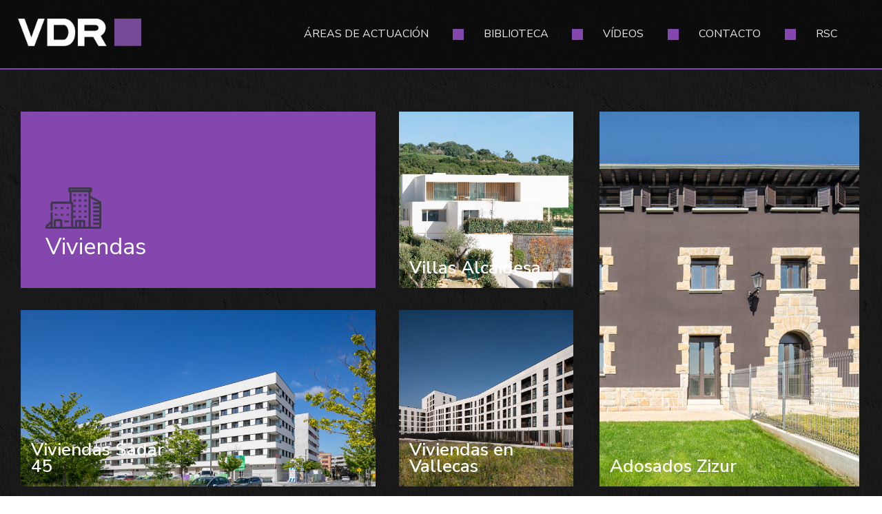

--- FILE ---
content_type: text/html; charset=UTF-8
request_url: https://vdr.es/area-de-actuacion/viviendas/
body_size: 4572
content:
 <!DOCTYPE html>
<html lang="es">
  <head>
    <meta charset="utf-8">
    <meta http-equiv="X-UA-Compatible" content="IE=edge">
    <meta name="viewport" content="width=device-width, initial-scale=1">
    <link rel="icon" href="https://vdr.es/wp-content/themes/RNthemeV41/images/favicon.png">

    <title>Viviendas archivos - VDR </title>

    <meta name='robots' content='index, follow, max-image-preview:large, max-snippet:-1, max-video-preview:-1' />

	<!-- This site is optimized with the Yoast SEO plugin v20.7 - https://yoast.com/wordpress/plugins/seo/ -->
	<link rel="canonical" href="https://vdr.es/area-de-actuacion/viviendas/" />
	<link rel="next" href="https://vdr.es/area-de-actuacion/viviendas/page/2/" />
	<meta property="og:locale" content="es_ES" />
	<meta property="og:type" content="article" />
	<meta property="og:title" content="Viviendas archivos - VDR" />
	<meta property="og:url" content="https://vdr.es/area-de-actuacion/viviendas/" />
	<meta property="og:site_name" content="VDR" />
	<meta name="twitter:card" content="summary_large_image" />
	<script type="application/ld+json" class="yoast-schema-graph">{"@context":"https://schema.org","@graph":[{"@type":"CollectionPage","@id":"https://vdr.es/area-de-actuacion/viviendas/","url":"https://vdr.es/area-de-actuacion/viviendas/","name":"Viviendas archivos - VDR","isPartOf":{"@id":"https://vdr.es/#website"},"breadcrumb":{"@id":"https://vdr.es/area-de-actuacion/viviendas/#breadcrumb"},"inLanguage":"es"},{"@type":"BreadcrumbList","@id":"https://vdr.es/area-de-actuacion/viviendas/#breadcrumb","itemListElement":[{"@type":"ListItem","position":1,"name":"Portada","item":"https://vdr.es/"},{"@type":"ListItem","position":2,"name":"Viviendas"}]},{"@type":"WebSite","@id":"https://vdr.es/#website","url":"https://vdr.es/","name":"Construcciones VDR","description":"VDR es una empresa constructora con más de 25 años de trayectoria empresarial. Centrada principalmente en la edificación para el cliente privado, con experiencia en prácticamente todas las tipologías de obra de edificación","publisher":{"@id":"https://vdr.es/#organization"},"potentialAction":[{"@type":"SearchAction","target":{"@type":"EntryPoint","urlTemplate":"https://vdr.es/?s={search_term_string}"},"query-input":"required name=search_term_string"}],"inLanguage":"es"},{"@type":"Organization","@id":"https://vdr.es/#organization","name":"VDR","url":"https://vdr.es/","logo":{"@type":"ImageObject","inLanguage":"es","@id":"https://vdr.es/#/schema/logo/image/","url":"https://vdr.es/wp-content/uploads/2021/01/destacadovdr.jpg","contentUrl":"https://vdr.es/wp-content/uploads/2021/01/destacadovdr.jpg","width":800,"height":500,"caption":"VDR"},"image":{"@id":"https://vdr.es/#/schema/logo/image/"},"sameAs":["https://www.instagram.com/vdr_construcciones/"]}]}</script>
	<!-- / Yoast SEO plugin. -->


<link rel="https://api.w.org/" href="https://vdr.es/wp-json/" /><meta name="generator" content="Site Kit by Google 1.99.0" /><style type="text/css">.recentcomments a{display:inline !important;padding:0 !important;margin:0 !important;}</style>		<style type="text/css" id="wp-custom-css">
			.page_id_8, .page_id_790, .page_id_201 {
	padding: 10em 0 8em;
}

.homep {
    padding-top: 0;
    margin-top: 8em;
}



.cajonhex {
    height: 80vh !important;
}

.cajablanca {
    border-radius: 0 !important;
    top: 40% !important;
    padding: 3em 2em 1em !important;
    height: 12rem !important;
}

.galeria .slick-slide img {
    border-radius: 0 !important;
}

.otros {
    background-color: #000;
    padding: 3em 0 4em!important;
}

.archivep .contenedor .bloque {
    border-radius: 0 !important;
}

.otrasareas .are {
    border-radius: 0 !important;
}

.otrasareas .are a span {
    border-radius: 0 !important;
}

.wp-image-216 {
	filter: brightness(500%);
}
.footer-cont h3 {
	margin-bottom: 1em !important;
	margin-top: 1.6em !important;

}

a.ficha_tecnica {
	display: none !important;
}

footer .left p{
	margin-top: 0;
	margin-bottom: 1.5em
}
footer .left {
	width: 50%;
	float: left;
}

@media (max-width: 500px)
footer .left {
	widht: 100% !important;
	float: none;
}

.page_id_790.page_interior h2
{
	border-radius: 15px 15px 0px 0px !important;
	margin-bottom: -2px !important;
	padding: 20px 20px 20px 20px !important;
}		</style>
		    <meta name="theme-color" content="#8347AD;
">


        </head>

  <body data-rsssl=1 class="bobyall wordpress archive ">

    <nav class="navbar navbar-inverse navbar-fixed-top">
      <div class="centro">
        <div class="navbar-header">
          <button type="button" class="navbar-toggle cerrado" data-toggle="collapse" data-target="#navbar" aria-expanded="false" aria-controls="navbar">
            <span class="sr-only">Toggle navigation</span>
            <span class="icon-bar"></span>
            <span class="icon-bar"></span>
            <span class="icon-bar"></span>
          </button>
            <a class="navbar-brand " href="https://vdr.es"><img src="https://vdr.es/wp-content/themes/RNthemeV41/images/logo.png" alt="Viviendas archivos - VDR"/></a>
        </div>
        <div id="navbar" class="navbar-collapse cerrado">

		<ul id="menu-menu-1" class="nav navbar-nav"><li id="menu-item-1803" class="menu-item menu-item-type-custom menu-item-object-custom menu-item-home menu-item-1803"><a href="https://vdr.es/#areas">Áreas de actuación</a></li>
<li id="menu-item-1260" class="menu-item menu-item-type-post_type menu-item-object-page menu-item-1260"><a href="https://vdr.es/biblioteca/">Biblioteca</a></li>
<li id="menu-item-205" class="menu-item menu-item-type-post_type menu-item-object-page menu-item-205"><a href="https://vdr.es/videos-vdr/">Vídeos</a></li>
<li id="menu-item-25" class="menu-item menu-item-type-post_type menu-item-object-page menu-item-25"><a href="https://vdr.es/contacto/">Contacto</a></li>
<li id="menu-item-875" class="menu-item menu-item-type-post_type menu-item-object-page menu-item-875"><a href="https://vdr.es/responsabilidad-social-corporativa/">RSC</a></li>
</ul>
        </div><!--/.navbar-collapse -->
      </div>
    </nav>



<div class="homep archivep">

<div class="contenedor">
  <div class="columna1" >
    <style>
      .are5{display: none;}
    </style>
    <div class="bloque bloque1 bloqued6 icox5">
      <h1><span style=" background-image: url('https://vdr.es/wp-content/uploads/2020/11/viviendas-1.png"></span>Viviendas</h1>
    </div>
          <a class="bloque bloque2 bloqued3" style=" background-image: url('https://vdr.es/wp-content/uploads/2025/03/AVR2510_VDR_VILLASLAALCAIDESA-14.jpg');" href="https://vdr.es/proyecto/villas-alcaidesa/">
        <h2>Villas Alcaidesa</h2>
      </a>
              <a class="bloque bloque3 bloqued6" style=" background-image: url('https://vdr.es/wp-content/uploads/2024/12/2337_Avantespacia-Sadar018.jpg');" href="https://vdr.es/proyecto/viviendas-sadar-45/">
        <h2>Viviendas Sadar 45</h2>
      </a>
              <a class="bloque bloque4 bloqued3" style=" background-image: url('https://vdr.es/wp-content/uploads/2024/02/73_VIV_ROSILLA_03-scaled.jpg');" href="https://vdr.es/proyecto/viviendas-en-vallecas/">
        <h2>Viviendas en Vallecas</h2>
      </a>
      </div>
    <div class="columna2">

      <a class="bloque bloque5  bloquedv" style=" background-image: url('https://vdr.es/wp-content/uploads/2022/08/ZIZUR_SAN_MIGUEL_05.jpg');" href="https://vdr.es/proyecto/adosados-zizur/">
        <h2>Adosados Zizur</h2>
      </a>

  </div>

      <div class="columna3">
        <a class="bloque bloque6  bloquedv" style=" background-image: url('https://vdr.es/wp-content/uploads/2020/12/JR_TOULUSSE-023-scaled.jpg');" href="https://vdr.es/proyecto/vivienda-toulouse/">
          <h2>Viviendas Toulouse</h2>
        </a>
    </div>
    <div class="columna4">
      <a class="bloque bloque7 bloqued6" style=" background-image: url('https://vdr.es/wp-content/uploads/2022/01/viviendacarabanchel-13-scaled.jpg');" href="https://vdr.es/proyecto/viviendas-carabanchel/">
        <h2>Viviendas Carabanchel</h2>
      </a>
                  <a class="bloque bloque8 bloqued3" style=" background-image: url('https://vdr.es/wp-content/uploads/2020/12/C.ARALAR-04.jpg');" href="https://vdr.es/proyecto/reforma-calle-aralar/">
          <h2>Reforma calle Aralar</h2>
        </a>
                        <a class="bloque bloque9 bloqued3" style=" background-image: url('https://vdr.es/wp-content/uploads/2020/12/MRR1891.jpg');" href="https://vdr.es/proyecto/las-palmas/">
            <h2>Las Palmas</h2>
          </a>
                              <a class="bloque bloque10 bloqued6" style=" background-image: url('https://vdr.es/wp-content/uploads/2020/12/ESTELLA-12-scaled.jpg');" href="https://vdr.es/proyecto/casa-fv/">
              <h2>Casa 16</h2>
            </a>
            </div>
<div class="limpiar"></div>
  <div class="columna1"  style=" width: 100%; " >
        <a class="bloque bloque1 bloqued6" style=" background-image: url('https://vdr.es/wp-content/uploads/2020/12/iturrama9.jpg');" href="https://vdr.es/proyecto/viviendas-iturrama/">
          <h2>Viviendas Iturrama</h2>
        </a>
          <a class="bloque bloque2 bloqued3" style=" background-image: url('https://vdr.es/wp-content/uploads/2020/12/UNIF.MUTILVA-05.jpg');" href="https://vdr.es/proyecto/unifamiliares-mutilva/">
        <h2>Unifamiliares Mutilva</h2>
      </a>
              <a class="bloque bloque3 bloqued6" style=" background-image: url('https://vdr.es/wp-content/uploads/2020/12/DSC_0409-scaled.jpg');" href="https://vdr.es/proyecto/viviendas-estella/">
        <h2>Viviendas Estella</h2>
      </a>
          </div>


  
<div class="limpiar"></div>
</div>


 <div class="otrasareas">
  <h2>Áreas de actuación</h2>
<div class="conteniedeo flex flex4">

                <div class="iflex are are6" style=" background-image: url('https://vdr.es/wp-content/uploads/2020/12/urpa-06-scaled.jpg"><a href="/area-de-actuacion/hospitalario"><span>Hospitalario</span></a></div>
                        <div class="iflex are are4" style=" background-image: url('https://vdr.es/wp-content/uploads/2020/12/Zabala-1-scaled.jpg"><a href="/area-de-actuacion/hoteles-residencias-colegios-y-oficinas"><span>Hoteles, residencias, colegios y oficinas</span></a></div>
                        <div class="iflex are are3" style=" background-image: url('https://vdr.es/wp-content/uploads/2020/12/audi-01-scaled.jpg"><a href="/area-de-actuacion/industrial-y-deportivo"><span>Industrial y deportivo</span></a></div>
                        <div class="iflex are are7" style=" background-image: url('https://vdr.es/wp-content/uploads/2020/12/38-OBRAS-SADAR-17-12-2020-02-scaled.jpg"><a href="/area-de-actuacion/singular"><span>Singular</span></a></div>
                        <div class="iflex are are5" style=" background-image: url('https://vdr.es/wp-content/uploads/2020/11/MRR1891-1.jpg"><a href="/area-de-actuacion/viviendas"><span>Viviendas</span></a></div>
            </div>
 </div>
</div>

<div class="footer-cont">
    <div class="centro-min">
      <h3>Contacta con nosotros</h3>
        <div class="footerdire" >
             <div class="flex flex3">
				 
				 <div class="img_dir"><img src="https://vdr.es/wp-content/uploads/2022/08/maps.png"></div> 
                <div class="iflex dir"><hr />
<p><strong>Sede Pamplona</strong><br />
<a href="https://goo.gl/maps/oxYmPibJeapGMhbTA">Calle de la Media Luna, 1</a><br />
31002 Pamplona, Navarra</p>
<p><strong>Sede Madrid</strong><br />
<a href="https://goo.gl/maps/E9NgAmvaEodRnZxZA">Calle de Columela, 13</a><br />
28001 Madrid</p>
<p><strong>Sede Sevilla</strong><br />
<a href="https://www.google.es/maps/place/C.+Luis+de+Vargas,+8,+Casco+Antiguo,+41001+Sevilla/@37.3902381,-6.0050241,17z/data=!3m1!4b1!4m6!3m5!1s0xd126c12856e7e3f:0xe2e215f808225f2e!8m2!3d37.3902339!4d-6.0024492!16s%2Fg%2F11csm95fjm?entry=ttu" target="_blank" rel="noopener">Calle Luis de Vargas 8, Local C</a><br />
41001 Sevilla</p>
</div>
				 
				 <div class="img_dir"><img src="https://vdr.es/wp-content/uploads/2022/08/tel.png"></div> 
                <div class="iflex tel"><hr />
<p>Teléfono<br />
<a href="tel:948291285">948 291 285</a></p>
</div>
				 
				 <div class="img_dir"><img src="https://vdr.es/wp-content/uploads/2022/08/mail.png"></div> 
                <div class="iflex cor"><hr />
<p style="text-align: left;">Envíanos un email a<br />
<a href="mailto:general@vdr.es" target="_blank" rel="noopener">general@vdr.es</a></p>
<p>Trabaja con nosotros<br />
<a href="mailto:rrhh@vdr.es" target="_blank" rel="noopener">rrhh@vdr.es</a></p>
</div>
            </div> 
			
            <div class="limpiar"></div>
        </div>
    </div>
</div>
<footer>
  <div class="centro-min">
	<div class="left">
		<p>Esta empresa ha recibido una ayuda del Gobierno de Navarra en virtud de la convocatoria de 2021 de Fomento de la Empresa Digital Navarra</p>
		<a href="https://vdr.es/wp-content/uploads/2022/09/Club_CamaraComercio.pdf" download="Club_CamaraComercio.pdf">Club_CamaraComercio.pdf</a> |
		<a href="https://vdr.es/wp-content/uploads/2022/09/ISO-45001-216058-2017-AHSO-IBE-ENAC-2-es-ES-20210125-20210219213217.pdf" download="ISO-45001-216058-2017-AHSO-IBE-ENAC-2-es-ES-20210125-20210219213217.pdf">ISO-45001.pdf</a> |
		<a href="https://vdr.es/wp-content/uploads/2022/09/ISO-14001-216056-2017-AE-IBE-ENAC-2-es-ES-20210125-20210219213001.pdf" download="ISO-14001-216056-2017-AE-IBE-ENAC-2-es-ES-20210125-20210219213001.pdf">ISO-14001.pdf</a> |
		<a href="https://vdr.es/wp-content/uploads/2022/09/ISO-9001-216057-2017-AQ-IBE-ENAC-2-es-ES-20210125-20210219212904.pdf" download="ISO-9001-216057-2017-AQ-IBE-ENAC-2-es-ES-20210125-20210219212904.pdf">ISO-9001.pdf</a>
	</div>
    <div class="righ">
      <a href="https://vdr.es/politica-privacidad/">Política de privacidad</a> |
      <a href="https://vdr.es/politica-de-cookies/">Política de Cookies</a> |
      <a href="https://vdr.es/aviso-legal/">Aviso Legal</a>
		<img src="https://vdr.es/wp-content/uploads/2022/09/3122014_vdr_EN.png" width="70" height="70">  <img src="https://vdr.es/wp-content/uploads/2022/09/3122014_vdr_ES.png" width="70" height="70">
    </div>
  </div>
</footer>
<!--n2css-->
<!-- Fragmento de código de Google Analytics añadido por Site Kit -->
<script type='text/javascript' src='https://www.googletagmanager.com/gtag/js?id=UA-194486568-1' id='google_gtagjs-js' async></script>
<script type='text/javascript' id='google_gtagjs-js-after'>
window.dataLayer = window.dataLayer || [];function gtag(){dataLayer.push(arguments);}
gtag('set', 'linker', {"domains":["vdr.es"]} );
gtag("js", new Date());
gtag("set", "developer_id.dZTNiMT", true);
gtag("config", "UA-194486568-1", {"anonymize_ip":true});
</script>

<!-- Final del fragmento de código de Google Analytics añadido por Site Kit -->
<link rel='stylesheet' id='wp-block-library-css' href='https://vdr.es/wp-includes/css/dist/block-library/style.min.css?ver=6.1.9' type='text/css' media='all' />
<link rel='stylesheet' id='classic-theme-styles-css' href='https://vdr.es/wp-includes/css/classic-themes.min.css?ver=1' type='text/css' media='all' />
<link rel='stylesheet' id='starter-style-css' href='https://vdr.es/wp-content/themes/RNthemeV41/style.css?ver=6.1.9' type='text/css' media='all' />
<script type='text/javascript' src='https://vdr.es/wp-includes/js/jquery/jquery.js' id='jquery-js'></script>

<link href="https://fonts.googleapis.com/css2?family=Nunito+Sans:wght@200;300;400;600;700;800;900&display=swap" rel="stylesheet">

<script type="text/javascript" src="https://vdr.es/wp-content/themes/RNthemeV41/images/simple-lightbox.js"></script>



    <script>

      posicionarMenu();

      jQuery(window).scroll(function() {   posicionarMenu();      });

      function posicionarMenu() {
          var altura_del_header = jQuery('.navbar').outerHeight(true);
          var altura_del_menu = jQuery('.navbar').outerHeight(true);


          if (jQuery(window).scrollTop() >= altura_del_header){
              jQuery('.navbar').addClass('fixed');
              jQuery('.bobyall').css('margin-top', '0px');
          } else {
              jQuery('.navbar').removeClass('fixed');
              jQuery('.bobyall').css('margin-top', '0');
          }


      }


    jQuery(document).ready(function(){

		jQuery("button.navbar-toggle.cerrado").on("click",function(){
              jQuery('#navbar').toggleClass( "cerrado" );

		});
		jQuery(".listados li").on("click",function(){
              jQuery(this).find(".info").toggleClass( "cerrar" );

		});
		jQuery('#user_login').attr('placeholder', 'Usuario');
		jQuery('#user_email').attr('placeholder', 'Email');
		jQuery('#user_pass').attr('placeholder', 'Contraseña');
		jQuery('#user_login2').attr('placeholder', 'Usuario');
		jQuery('#user_email').attr('placeholder', 'Email');
		jQuery('#user_pass2').attr('placeholder', 'Contraseña');



    		var $gallery = jQuery('.galeryrn a').simpleLightbox();
	});
      </script>
  </body>
</html>


--- FILE ---
content_type: text/css
request_url: https://vdr.es/wp-content/themes/RNthemeV41/style.css?ver=6.1.9
body_size: 6520
content:
 /*
Theme Name: RN Theme V4.1
Theme URI: http://www.raulnarros.com
Author: Raul Narros
Author URI:
Description: Cualquir duda, contacta conmigo rn@raulnarros.com
Text Domain: RNthemeV41
*/
body > div.front-page > div.bk3.bk > div.conte2{margin-top:30vh;}
body > div.bk4.bk > div > p:nth-child(3){margin-left: 21vw;}
body > div.bk4.bk > div{margin-left: 61vw;
    margin-top: 29vh;
    text-align: right;}
body > div.bk4.bk > div > p:nth-child(2){margin:0px;}
body > div.bk4.bk{height:auto;border-radius:10px;}
.bk4{min-height: 550px;
    padding: 2%;
    background-size: cover;
    background-position: center;
    margin-bottom: 100px,;}
body > div.bk4.bk > div > p:nth-child(1){font-weight: 300;
    font-size: 4rem;
    line-height: 117%;
    color: #fff;
    margin: 0;}
body > div.bk4.bk > div > p:nth-child(2) > span{font-weight: 300;
    font-size: 4rem;
    line-height: 117%;
    color: #fff;
    margin: 0;}
body > div.bk4.bk > div > p:nth-child(3) > a{display: table;
    font-weight: 100;
    font-size: 32px;
    line-height: 95%;
    text-align: center;
    color: #fff;
    text-decoration: none;
    border: 2px solid rgba(255,255,255,.9);
    box-sizing: border-box;
    border-radius: 10px;
    padding: 10px 30px;
    margin-top: 20px;}
body > div.bk4.bk > div{}
body > div.front-page > div.bk3.bk{margin-bottom:-2px!important;}
body > div.bk4.bk{min-height: 550px;
    padding: 2%;
    background-size: contain;
    background-repeat: no-repeat;
    background-position: center;
    margin-bottom: 100px,;
    margin-top: -200px;}
body > div.front-page > div.bk2.bk > img.mapa.lazyloaded{display:block;}
body > div.front-page > div.bk2.bk > img.peq.lazyloaded{display:none;}
body > div.front-page > div.bk2.bk > img.mapa.ls-is-cached.lazyloaded{display:block;}
body > div.front-page > div.bk2.bk > img.peq.ls-is-cached.lazyloaded{display:none;}
body > div.page.page_id_12.page_interior > div > div:nth-child(1) > div:nth-child(1) > figure{margin:0;}
body > div.page.page_id_12.page_interior > div > div:nth-child(2) > div:nth-child(2) > figure{margin:0;}
body > div.page.page_id_12.page_interior > div > div:nth-child(1){margin-top:150px;}
body > div.front-page > div.bk0.bk > div > iframe{width:100%;height:60vh;}
body > nav:after{content:''; background:#8347ad; height:2px;width:100%;display:block;}
body{; font-family:'Nunito Sans', 'Raleway', sans-serif;    margin: 0 0 0 0!important;  color:#000;font-size: 16px;line-height: 22px; }
input, textarea{font-family:'Nunito Sans', 'Raleway', sans-serif!important; }
body.customize-support .navbar-fixed-top{margin-top:32px;}
html
body {background-image:url("https://vdr.es/wp-content/uploads/2022/11/fondovdr5.jpg");  overflow-x: hidden; background-attachment: fixed; }
hr{clear:both;border: 1px solid #8347AD;}
img{max-width: 100%;height: auto;}
.alignright,img.alignright{float:right;margin:1em 0 0 1em;}
.alignleft,img.alignleft{float:left;margin:0 1em 1em 0;}
.aligncenter,img.aligncenter{display:block;margin:1em auto;text-align:center;}
h1, h2, h3, h4 { font-weight: 700; color:#fff;}
h2{    font-size: 32px;}
p {color: #fff;}
b, strong{font-weight: bold;}
.limpiar{clear: both;}
.righ{text-align: right;}
.autor{font-size: 8px}

footer {  padding: 10px 0 ; color: #E5E5E5; margin-top:50px;}
footer  a{    font-size: 16px; line-height: 22px; color: #ffff!important; text-decoration: none; }
footer a:link,visited,active{color:#fff;}
.footer-cont {background-color: rgba(0,0,0,0);margin-top:15px;}
.footer-cont h3{     text-align: center;font-weight: 600; font-size: 52px; line-height: 95%; color:#fff; margin:12px; margin-bottom:25px;}
.footerdire{ background-color:rgba(0,0,0,0); margin-bottom: 50px;margin-left:120px;margin-right:auto;}
.flex.flex3 a{color:#fff;}
.img_dir{margin-right:5px;}
.img_dir img{width:35px;height:auto;}
.flex.flex3 {flex-wrap:nowrap;}
.flex.flex3 hr{width:50%;margin:0px;}
 



.footerdire form{}
.footerdire form .izq{    float: left; width: 48%;}
.footerdire form .dch textarea,
.footerdire form .izq input{ background: #E5E5E5; font-weight: normal; font-size: 16px; line-height: 22px; color: #000000;    border: 0; padding: 12px 2%;  width: 96%; display: block;     margin-bottom: 5%;border-radius: 10px;}
.footerdire form .dch{ float: right; width: 48%;}
.footerdire form .dch textarea{resize: none;    height: 98px; border-radius: 10px;}
.footerdire form .dch .celdax{    margin-top: 9px; display: inline-block;}
.footerdire form .dch input.wpcf7-submit{background: #8347AD;border-radius: 10px;font-weight: bold;font-size: 20px; line-height: 27px; color: #FFFFFF;    float: right; border: 0;  padding: 5px 50px;}

 .ancla:before { display: block; content: " "  ; margin-top: -65px; height: 65px; visibility: hidden; }

.foomiembro{    max-width: 500px;}
.foomiembro h3{margin-bottom: 0;}

a,
a:visited,
a:active{color:#fff;}
a.enlacetitulo{text-decoration: none;}
div.centro-min {width: 1200px;margin: 0 auto;max-width: 100%;}
div.centro {    width: 96%; margin: 0 auto;}
h1 {font-size: 39px;font-weight: 800;}
/*menu*/

nav.navbar {position: fixed;top: 0;left: 0;right: 0;background: rgba(0, 0, 0, .5); z-index: 99;}
body.wordpress nav.navbar {}
body.wordpress nav.navbar .navbar-header a.navbar-brand img,
body.wordpress nav.navbar #navbar ul li a
{-webkit-transition: all .2s ease-out;-moz-transition: all .2s ease-out;-ms-transition: all .2s ease-out;-o-transition: all .2s ease-out;transition: all .2s ease-out;}
body.wordpress nav.navbar.fixed .navbar-header a.navbar-brand img{    max-height: 33px; padding: 13px 0;}
body.wordpress nav.navbar.fixed  #navbar ul li a{padding: 20px 0;}
nav.navbar .navbar-header{float: left;width: 20%;}
nav.navbar .navbar-header button.navbar-toggle{cursor: pointer;position: fixed;     top: 28px; background: transparent; border: 0;right: 15px;border-radius: 27px;padding: 8px 11px 12px 11px;     }
nav.navbar.fixed .navbar-header button.navbar-toggle{top: 15px;  }
nav.navbar .navbar-header button.navbar-toggle.collapsed{}
nav.navbar .navbar-header button.navbar-toggle span.sr-only{position: absolute;width: 1px;height: 1px;padding: 0;margin: -1px;overflow: hidden;clip: rect(0,0,0,0);border: 0;}
nav.navbar .navbar-header button.navbar-toggle span.icon-bar{    margin-top: 4px;   display: block; width: 25px;   height: 3px;   border-radius: 1px; background: #774a98;}
nav.navbar .navbar-header a.navbar-brand{}
nav.navbar .navbar-header a.navbar-brand img{ max-height: 40px; padding: 27px 0;}

nav.navbar #navbar{-webkit-transition: background .2s ease-out;-moz-transition: background .2s ease-out;-ms-transition: background .2s ease-out;-o-transition: background .2s ease-out;transition: background .2s ease-out;}
nav.navbar #navbar.collapse{}
nav.navbar #navbar ul{margin: 0;padding: 0;list-style: none;display: flex;flex-wrap: wrap;align-items: flex-start;justify-content: flex-end;}
nav.navbar #navbar ul li{width: auto;margin: 0px 30px;padding: 5px 1%;text-align: center;flex-direction: column;text-decoration: none;-webkit-transition: background .2s ease-out;-moz-transition: background .2s ease-out;-ms-transition: background .2s ease-out;-o-transition: background .2s ease-out;transition: background .2s ease-out;}
nav.navbar #navbar ul li a{ text-decoration: none; font-weight: 500; font-size: 16px; line-height: 95%; color: rgba(255, 255, 255, 0.9); text-transform: uppercase; position: relative; padding: 37px 0; display: block;}
nav.navbar #navbar ul li a:before{content:''; width: 16px;   height: 16px; background: #8347AD;   display: block; position: absolute; left: -45px;}
nav.navbar #navbar ul li:nth-of-type(1) a:before{display: none;}
nav.navbar #navbar ul li.current-menu-item a,
nav.navbar #navbar ul li a:hover{}
nav.navbar #navbar ul li.current-menu-item ul li{}
nav.navbar #navbar ul li.current-menu-item ul li a{}
nav.navbar #navbar ul li ul{}
nav.navbar #navbar ul li ul li{}
nav.navbar #navbar ul li ul li a{}

.flex{display: flex;flex-wrap: wrap;align-items: flex-start;justify-content: flex-end;}
.flex .iflex{flex-direction: column;}
.flex3 .iflex{    width: 29.33%;  margin: 1%; background: rgba(0,0,0,0); padding: 1%; position: relative;  z-index: 2;}
.flex4 .iflex{       width: 21.5%;   margin: 1.5%; }
.flex5 .iflex{    width: 16%;  margin: 1%; }
body > div.front-page > div.bk1.bk > div{background-image:url("https://vdr.es/wp-content/uploads/2022/11/fondovdr5.jpg");}
.footer-cont{     margin-top: 50px;}
.footerdire .iflex{ margin: 1% 0;   padding: 1% 0;   width: 33.33%;}
.flex .iflex.dir{}
.flex .iflex.tel{text-align: center;}
.flex .iflex.cor p,
.flex .iflex.tel p{text-align: left;}
.flex .iflex.cor{    text-align: right;}

body > div.front-page > div.bk2.bk{height:auto; background-image:url("https://vdr.es/wp-content/uploads/2022/11/fondovdr5.jpg");}
.bk1{position: relative;}
.bk1:before{content:''; background: rgb(0, 0, 0,); position: absolute; height: 100%;   width: 100%;}
.bk1 .flex{display: flex; flex-wrap: wrap;       padding: 1%;  margin: 0 auto;align-items: center;}
.bk1 .flex .iflex{    border-radius: 10px; background: rgba(131, 71, 173, 1) ;}
.bk1 .flex .iflex:hover .overlay {  opacity:.8;}
.bk1 .flex .iflex.tex{    background-color:rgba(0,0,0,0);}
.overlay{ position: absolute;
  top: 0;
  bottom: 0;
  left: 0;
  right: 0;
  height: 100%;
  width: 100%;
  opacity: 0;
  transition: .5s ease;
  background-color: #000;
  border-radius:10px;		
}
.textOverlay {
  color: white;	
  font-size: 50px;
  line-height:60px;	
  font-weight:100;	
  position: absolute;
  top: 32%;
  left: 50%;
  -webkit-transform: translate(-50%, -50%);
  -ms-transform: translate(-50%, -50%);
  transform: translate(-50%, -50%);
  text-align: center;
}

body > div.front-page > div.bk1.bk > div > div.iflex.tex > div > h2 > p > span{font-size:75px;}
body > div.front-page > div.bk1.bk > div > div.iflex.tex > div > h2 > p{margin:0;font-size:62px;}
body > div.front-page > div.bk1.bk > div > div:nth-child(3) > a > div > div > p{width:100%;}
body > div.front-page > div.bk0.bk > img{}
body > div.front-page > div.bk3.bk{height:auto; }
.bk1 .flex .iflex.tex .tabl{ display: table;   position: relative;   height: 100%; }
.bk1 .flex .iflex.tex h1{ font-weight: 100;   font-size: 36px; line-height: 95%; color: #FFFFFF;  padding: 0 2%; vertical-align: middle;}
body > div.front-page > div.bk1.bk > div > div.iflex.tex > div > h1.areas{color:#8347AD; font-size: 98px;margin:0px;}
body > div.front-page > div.bk1.bk > div > div.iflex.tex > div > h1.nuestras{margin:0px;font-size:65px;}
.bk1 .flex .iflex a  {    text-decoration: none;}
.bk1 .flex .iflex img{  margin: 0 auto; width: 100%;}
.bk1 .flex .iflex img.max{display: block;  }
.bk1 .flex .iflex img.peque{display: none;  }
.bk1 .flex .iflex  h2{ font-weight: 100; font-size: 56px;   line-height: 117%; color: #fff;;margin: 15px 0 3px;}

body > div.front-page > div.bk3.bk > div.conte > p.respon{color:#8347AD;}
body > div.front-page > div.bk3.bk > div.conte2 > p.our{color:#8347AD;}
.bk3{min-height: 800px; padding: 2%;   background-size: cover;background-repeat:no-repeat;   background-position: center;   margin-bottom: 100px,;}
.bk3 .conte{ display: table;   padding: 10px; margin-top:20px; }
.bk3 .conte p{font-weight: 300; font-size: 4rem;   line-height: 117%; color: #FFFFFF; margin: 0;}
.bk3 .conte a{ display: table;   font-weight: 100;   font-size: 32px; line-height: 95%;   text-align: center;   color: #FFFFFF; text-decoration: none;   border: 2px solid rgba(255, 255, 255, 0.9);   box-sizing: border-box;   border-radius: 10px; padding: 10px 30px;   margin-top: 20px;}
.bk3 .conte a:hover{ background: #3D3649; border: 2px solid #3D3649;}


.bk3 .conte2{grid-column:2; grid-row:2;}
.bk3 .conte2 p{font-weight: 300; font-size: 4rem;   line-height: 117%; color: #FFFFFF; margin: 0; text-align:right;}
.bk3 .conte2 a{ font-weight: 100;   font-size: 32px; line-height: 95%;   text-align: right;   color: #FFFFFF; text-decoration: none;   border: 2px solid rgba(255, 255, 255, 0.9);   box-sizing: border-box;   border-radius: 10px; padding: 4px 30px;   margin-top: 20px;}
.bk3 .conte2 a:hover{ background: #3D3649; border: 2px solid #3D3649;}

.archivep{       padding-top: 21px;}
.archivep .contenedor{       margin: 1%; position: relative;    padding-bottom: 15px;}
.archivep .contenedor a{ text-decoration: none;}
.archivep .contenedor h1{color: #FFF;   margin: 0; font-style: normal;   font-weight: 500;   font-size: 52px;   line-height: 95%; position: absolute;       bottom: 17%;left: 36px; /*max-width: 300px;*/     margin-right: 36px;}
.archivep .contenedor  h1 span{ display: block;   height: 60px;   width: 110px; background-size: contain;   background-position: left bottom;    background-repeat: no-repeat;    margin-bottom: 10px;}
.archivep .contenedor h2{    color: #FFF;     margin: 0;   position: absolute;   bottom: 17px; left: 15px;   max-width: 200px;   font-weight: 600;   font-size: 26px;   line-height: 95%; }
.archivep .contenedor .columna1,
.archivep .contenedor .columna4{    width: 66.66%; float: left;}
.archivep .contenedor .columna4{   float: right;}
.archivep .contenedor .columna2,
.archivep .contenedor .columna3{    width: 31.33%; float: left;     margin: 0%;}
.archivep .contenedor .columna2{    float: right;        margin-right: 1%;}
.archivep .contenedor .columna3{    margin-left: 1%;  }
.archivep .contenedor .bloque{ background: #8347AD;   border-radius: 10px;    float: left; margin: 0 2% 32px;height: 256px;   background-size: cover; background-position: center;    position: relative;}
.archivep .contenedor .bloque:hover:before{ content: '';   background: rgba(29, 19, 43, 0.5);   mix-blend-mode: darken; border-radius: 10px;   position: absolute;   top: 0; left: 0;   height: 100%; width: 100%;}
.archivep .contenedor .columna1 .bloque1:hover:before{ content: '';  display: none;}
.archivep .contenedor .bloqued3{    width: 30.33%;}
.archivep .contenedor .bloqued6{    width: 61.66%;}
.archivep .contenedor .bloquedv{    width: 96%;   height: 544px;   margin: 0 2% 32px 2%;}
.archivep .contenedor .icox3{}
.archivep .contenedor .icox4{}
.archivep .contenedor .icox5{}
.archivep .contenedor .icox6{}
.archivep .contenedor .icox7{}

.otrasareas{    background: #E5E5E5; padding: 96px 0 64px;    margin-top: 0;position: relative;}
.otrasareas:after{ content: ''; background: #fff; display: block; position: absolute; z-index: 2; top: 0%;   width: 100%;   height: 11px;     box-shadow: 0px 11px 12px 0px rgba(0, 0, 0, 0.25);left: 0;}
.otrasareas .flex{   justify-content: center;}
.otrasareas h2{ font-weight: 600;   font-size: 52px;   line-height: 95%;   color: #000000; text-align: center;    margin-top: 0;}
.otrasareas .are{ height: 256px;   position: relative;   background-size: cover; background-position: center;border-radius:10px 10px;}
.otrasareas .are:hover{ box-shadow: 0px 0px 15px rgba(0, 0, 0, 0.25);}
.otrasareas .are a{    text-decoration: none;    position: absolute; top: 0; height: 100%; width: 100%;}
.otrasareas .are a span{ position: absolute; background: #fff; display: block;   font-weight: 600;   font-size: 26px; line-height: 95%; color: #000000; text-align: center; padding: 15px 2%;   width: 96%; bottom: 0;   border-radius: 0px 0px 10px 10px;}

.cajonhex{ position: relative;height: 70vh; background-size: cover; background-position: center;}
.cajablanca{background: #FFFFFF; border-radius: 10px;   display: table;   position: absolute;   top: 5%;   left: 2%; padding: 75px 10px 20px; max-width: 500px; width: 22rem; height:20rem;}
.cajablanca h1{font-weight: bold; font-size: 20px; line-height: 95%; color: #000000; width: 90%;   display: block;}
.cajablanca h1:before{     content: ''; background: #8347AD; height: 2px; width: 10rem;   display: block;   margin-bottom: 24px;}
.cajablanca .comtt{ font-size: 14px;}
.cajablanca p {color:#000;}
a.ficha_tecnica{text-decoration:none;display:inline-block;padding:3px 8px 3px 8px ;background-color:transparent; border-radius:10px;margin-bottom:10px;text-transform:uppercase;font-size:10px;border:1px solid #8347AD;color:#000;font-weight:bold;}
a.ficha_tecnica:hover{background:rgba(131, 71, 173, 0.2); transition: all 0.3s ease;}
a.ficha_tecnica:active,visited,link {text-decoration:none;}


.galeria{    padding: 50px 0;}
.galeria .carru{ }
.galeria .slick-slide { margin: 0 15px; }
.galeria .slick-slide img {  border-radius: 10px; }

.otros  {      background-color: #000;     padding: 50px 0 0;}
.otros .archivep .contenedor > h2{ font-weight: 600; font-size: 52px; line-height: 95%;   color: #fff;   max-width: 100%;   text-align: center;   display: block;   margin: 0 auto;   position: relative;   top: 0;   left: 0;   bottom: 0;   padding-bottom: 50px; }
.page_id_12{}

.page_id_12 .centro p{text-align:center;color:#fff;font-size:28px;margin-top:5px;padding:4px;}
.page_id_16 .centro{background-color:#fff; padding:1.5rem;width:92%;}
.page_id_16.page_interior h3 {color:#000;}
.page_id_16.page_interior p, a {color:#000;}
.page_id_16.page_interior{width:100vw;height:auto;}

.page_interior{}
.page_interior .centro{width: 1200px;max-width: 96%;}
.page_id_201.page_interior .centro{width: 90vw;max-width: 96%;}
.page_id_790.page_interior .centro{width: 90vw;max-width: 96%;}
.page_id_8.page_interior .centro{width: 800px;max-width: 96%;}
.page_id_3.page_interior .centro{background-color:#fff; padding:1.5rem;width:1200px;}
.page_id_854.page_interior .centro {background-color:#fff;border-radius:10px;}
.page_id_854.page_interior .centro a{color:#000;}
.page_interior iframe{  display: block;   width: 100%; height: 50vh;    margin-bottom: 10px;}
.page_interior h1{  font-weight: 600; font-size: 52px; line-height: 95%; color:#FFFFFF;}
.page_interior h2{    font-weight: 600; font-size: 26px; line-height: 95%;}
.page_id_3.page_interior h2{color:rgba(131,71,173,1); font-size: 28px; }
.page_id_3.page_interior h3 {color:#000;}
.page_id_3.page_interior p {color:#000;}
/*-----entradas----*/
.entrybox{background-color:#fff; height:auto;width:70vw;margin:auto;font:#000;}
.entry_title h2:after{content: ''; background: #8347AD; height: 2px; width: 65%;   display: block;margin-top:1em;}
.entrybox .ent_centro{background-color:#fff; padding:1.5rem;width:100%;}
.entry_title h2{font-size:36px;color:#000; padding: 10px; line-height:0.9em;}
.entry_content h2{color:#000;line-height:0.9em;} 
.entry_content p{color:#000;}
/*-----barra paginacion entradas-----*/
.barrra_navegacion { text-align:center;margin-top:15px;}
.page-numbers {background-color:rgba(240,240,240,1);border-radius:7px;text-align:center;}
a.page-numbers {padding:5px;color:#000;text-decoration:none;}
a.page-numbers:hover{background:rgba(131, 71, 173, 1); transition: all 0.3s ease;}
span.page-numbers.current {padding:5px;color:#000;}
/*----post pagina de entradas----*/
.post_container{display:grid;grid-template-columns:repeat(3,1fr);grid-auto-rows:(100px,auto);grid-gap:1px;}
.h_entry_page{ margin:50px;}
.post {place-items:center;margin-bottom:20px;background-color:rgba(240,240,240,1);margin-left:0.25px;margin-right:0.25px;width:30vw;height:auto;}
.entry_page_interior h1{padding-top:10px;}
a.mas {display:inline-block;padding:3px 8px 3px 8px ;background-color:transparent; border-radius:10px;margin-bottom:10px;text-transform:uppercase;font-size:10px;border:1px solid #8347AD;color:#000;font-weight:bold;}
a.enlacetitulo  {color:#000;line-height:0.94em;font-size:26px;}
a.enlacetitulo:hover {color:#8347AD; text-decoration: underline #8347AD; transition: all 0.3 ease;}
a.mas:link,active,visited {text-decoration:none;}
a.mas:hover{background:rgba(131, 71, 173, 0.2); transition: all 0.3s ease;}
article.post img {height:300px;width:100%;}
div.derecha {margin:auto;height:auto;width:93%;}
div.derecha p{color:#000;}
.derecha h2:after{content: ''; background: #8347AD; height: 2px; width: 20rem;   display: block; margin-top:10px;}
article.post img:hover {-webkit-filter: brightness(0.25);}

.page_id_201.page_interior h2{border-radius:10px; background: #8347AD; color: #fff; padding:10px; font-size: 22px; display: block;margin: 0;}
.page_id_201.page_interior .wp-block-embed{    margin: 2px;}

.page_id_790.page_interior h2{ border-radius:10px;background: #8347AD; color: #fff; padding: 10px; font-size: 22px; display: block;margin: 0;}
.page_id_790.page_interior .wp-block-embed{     margin: 2px;}

.page_id_8.page_interior h2{ background: #8347AD; color: #fff; padding: 65px 6%; font-size: 40px; display: block;   border-radius: 10px;   margin: 0;}
.page_id_8.page_interior .wp-block-embed{     margin: 0;}

@media (min-width: 951px) { nav.navbar .navbar-header button.navbar-toggle{display: none;} }

@media (max-width: 950px) {
    .navbar-inverse .navbar-brand{padding: 0;}
    ul.navbar-nav{margin: 0;}
    nav.navbar div#navbar{position: fixed;width: 100%;    background: rgb(131 71 173 / 0.8);top: 99px;z-index: 99999999999;margin: 0px 0 00 0;right: 0;float: none;padding: 0;height: 100%;}
    nav.navbar.fixed div#navbar{top: 64px;}
	nav.navbar div#navbar.cerrado{display: none;}
	nav.navbar #navbar ul li{text-align: left;width: 100%;}
    nav.navbar #navbar ul li a {padding: 23px 0;font-weight: 600;font-size: 31px;line-height: 1.2;  color: #FFFFFF;  text-align: center;}
    nav.navbar .navbar-header{float: none;   width: 100%;}
	.page_id_3.page_interior{width:90%;}
	.bk1 .flex .iflex.tex .tabl h1{font-size:13px;}
	.cajablanca {width:15rem;}
	.galeria {width:100%;}
	.slick-next{right:-2px;width:25px;height:25px}
	.post_container{display:grid;grid-template-columns:repeat(1,1fr);grid-template-rows(6,1fr);grid-gap: 2px;}
	.post{width:100%;margin-left:auto;margin-bottom:10px;}	
	.h_entry_page{width:98vw;margin:0 0 0 0;}
	
}

@media (max-width: 1360px) {
  .archivep .contenedor h1 {    font-size: 34px;}
	
}

@media (max-width: 1200px) {
  .bk1 .flex .iflex img.max{display: none;  }
  .bk1 .flex .iflex img.peque{display: block;  }
	div.centro-min {width: 94%;}
  	body > div.front-page > div.bk1.bk > div > div.iflex.tex > div > h2 > p{font-size:56px;line-height:95%;}
   body > div.front-page > div.bk1.bk > div > div.iflex.tex > div > h2 > p > span{font-size:60px;line-height:95%;}
	.overlay{}
	.textOverlay{margin-top:13px; font-size:45px;line-height:60%;}
	body > div.front-page > div.bk1.bk > div > div:nth-child(2) > a > div > div > p{margin-top:22px;font-size:37px;line-height:80%;}
	body > div.front-page > div.bk1.bk > div > div:nth-child(3) > a > div > div > p{margin-top:25px;font-size:27px;line-height:80%;}
	body > div.front-page > div.bk1.bk > div > div:nth-child(4) > a > div > div > p{margin-top:22px;font-size:26px;line-height:80%;}
	body > div.front-page > div.bk1.bk > div > div:nth-child(5) > a > div > div > p{margin-top:22px;font-size:32px;line-height:80%;}
	body > div.front-page > div.bk1.bk > div > div:nth-child(6) > a > div > div > p{margin-top:22px;font-size:30px;line-height:80%;}  
	
}
@media (max-width: 1000px){
	body > div.front-page > div.bk1.bk > div > div.iflex.tex > div > h2 > p{font-size:40px;line-height:95%;}
   body > div.front-page > div.bk1.bk > div > div.iflex.tex > div > h2 > p > span{font-size:42px;line-height:95%;}
}
@media (max-width: 800px) {
  .bk1 .flex .iflex.tex h1{    font-size: 30px; line-height: 95%;}
  .bk3 .conte p{font-size: 38px; line-height: 95%;}
  .bk3 .conte a{font-size: 23px;   line-height: 95%;}
	
	
  body > div.bk4.bk > div > p:nth-child(1){font-size: 40px; line-height: 95%;}
	body > div.bk4.bk > div > p:nth-child(2) > span{font-size: 40px; line-height: 95%;}	
  .bk4 .conte a{font-size: 23px;   line-height: 95%;}
			body > div.front-page > div.bk1.bk > div > div.iflex.tex > div > h2 > p{font-size:22px;line-height:95%;}
   body > div.front-page > div.bk1.bk > div > div.iflex.tex > div > h2 > p > span{font-size:25px;line-height:95%;}	
body > div.bk4.bk > div
	
}

@media (max-width: 700px) {
  .archivep {padding-top: 15px;}
  .archivep .contenedor .bloque{    height: 150px;   margin-bottom: 4%;}
  .archivep .contenedor .bloque1{    width: 98%;    height: 217px;}
  .archivep .contenedor .bloque2{    width: 98%;}
  .archivep .contenedor .bloque3,
  .archivep .contenedor .bloque4{    width: 46%;}
  .archivep .contenedor .bloque7{    width: 98%;}
  .archivep .contenedor .bloque8{    width: 98%;}
  .archivep .contenedor .bloque9,
  .archivep .contenedor .bloque10{    width: 46%;}
  .archivep .contenedor .columna1, .archivep .contenedor .columna4
  {width: auto; float: none;}
  .archivep .contenedor .columna2, .archivep .contenedor .columna3
  {width: 48%; float: left;    margin-left: 1%;    margin-bottom: 2%;}
  {width: auto; float: none;}
  .archivep .contenedor .columna2 .bloque, .archivep .contenedor .columna3 .bloque
  {  height: 300px;}
  .archivep .contenedor h2{    max-width: 80%;}
  .archivep .contenedor h1, .otrasareas h2
  { margin-top: 0; font-size: 35px; line-height: 1.2;}
  .archivep .contenedor h1
  {     max-width: 90%;}
  .otrasareas{    padding: 100px 2%;}
  .otrasareas .are{    width: 48%; height: 200px;}
  .otrasareas .are span{    font-size: 20px;}

  .otros .archivep .contenedor .columna3{    width: 47%;}
  .otros .archivep .contenedor .bloque7{width: 48%; height: 300px;}
  .otros .archivep .contenedor .bloque8{}

  .page_id_8.page_interior img{ max-height: 150px; width: auto; margin: auto; display: block;}
	.h_entry_page{width:99vw;margin:0 0 0 0;}
	article.post img {margin:0px 0px 0px 0px;height:300px;width:100%;}
	.post{width:100%;}
	.entrybox{width:78vw; margin-left:20px;}
	.h_entry_page h1{line-height:1em;}
	.footerdire .flex.flex3 {flex-wrap:nowrap;flex-direction:column;align-items:center;}
	.img_dir {width:10%;}
	.footerdire{ margin-left:10px;margin-right:10px;}
	.flex .flex3 hr{margin:auto;width:100%;}
	.flex .iflex.tel p{text-align: center;}
	.flex .iflex.cor p{text-align: center!important;}
	.flex .iflex.tel hr{margin:auto;width:75%;}
	.flex .iflex.cor hr{margin:auto;width:75%;}
	.flex .iflex.dir hr{margin:auto;width:75%;}
	.footerdire .iflex{ width:100%;text-align:center;}
	
		
}

@media (max-width: 600px) {
  .bk1 .flex .iflex.tex h1{    font-size: 20px; line-height: 95%;}
  .bk1 .flex .iflex h2{    font-size: 10px; line-height: 117%;}
  .footer-cont h3{    font-weight: 600;   font-size: 40px;}
  
  .footerdire form .izq,
  .footerdire form .dch{float: none;     width: 100%;}
  .footerdire form .dch input.wpcf7-submit{    margin-top: 30px;}
	body > div.front-page > div.bk3.bk > div.conte2 > p:nth-child(1){font-size:38px;}
	body > div.front-page > div.bk3.bk > div.conte2 > p:nth-child(2){font-size:38px;}
	body>div.front-page>div.bk2.bk{width:100%; height:auto;}
	body > div.front-page > div.bk3.bk{}
	.bk3 .conte2{margin-top:20vh;margin-right:10px;}
	body > div.front-page > div.bk3.bk > div.conte2 > p:nth-child(3){}
	body > div.bk4.bk{height:}
	body > div.bk4.bk > div > p:nth-child(3){margin-left: 0vw;}
	body > div.bk4.bk > div > p:nth-child(3) > a{font-size: 25px;
    line-height: 95%;}
body > div.bk4.bk > div{margin-left: 3vw;
    margin-top: 4vh;
	text-align:left;}
	.bk3 .conte2 a{font-size:24px;}
	body>div.front-page>div.bk3.bk>div.conte2>p:nth-child(2){margin-bottom:-17px;}
}

@media (max-width: 500px) {
	.page_id_12.page_interior iframe {       margin-bottom: 10px;}
	body > div.page.page_id_12.page_interior > div > div:nth-child(2){flex-direction:column-reverse;}
	body > div.front-page > div.bk2.bk > img.mapa.lazyloaded{display:none;}
body > div.front-page > div.bk2.bk > img.peq.lazyloaded{display:block;}
body > div.front-page > div.bk2.bk > img.mapa.ls-is-cached.lazyloaded{display:none;}
body > div.front-page > div.bk2.bk > img.peq.ls-is-cached.lazyloaded{display:block;}
  .bk1 .flex .iflex img.max{display: block;}
  .bk1 .flex .iflex img.peque{display: none;}
  .bk1 .flex .iflex{width: 94%; margin-bottom:20px;}
	.bk1 .flex{flex-direction:column; align-content:center;}
  .bk3{    padding: 4% 2%;   min-height: 300px;}
  footer{    color: #3D3649;}
  footer a{    display: block; text-align: center;}
  .galeria .slick-slide {  margin: 0 5px;}

  .otrasareas .are {    width: 100%;}
    .page_interior iframe {       margin-bottom: 60px;}
	body > div.front-page > div.bk1.bk > div > div.iflex.tex > div > h2 > p{font-size:45px;line-height:95%;}
   body > div.front-page > div.bk1.bk > div > div.iflex.tex > div > h2 > p > span{font-size:48px;line-height:95%;}
	.overlay{}
	.textOverlay{margin-top:13px; font-size:45px;line-height:60%;}
	body > div.front-page > div.bk1.bk > div > div:nth-child(2) > a > div > div > p{margin-top:32px;font-size:75px;line-height:80%;}
	body > div.front-page > div.bk1.bk > div > div:nth-child(3) > a > div > div > p{margin-top:32px;font-size:40px;line-height:80%;}
	body > div.front-page > div.bk1.bk > div > div:nth-child(4) > a > div > div > p{margin-top:32px;font-size:70px;line-height:80%;}
	body > div.front-page > div.bk1.bk > div > div:nth-child(5) > a > div > div > p{margin-top:32px;font-size:63px;line-height:80%;}
	body > div.front-page > div.bk1.bk > div > div:nth-child(6) > a > div > div > p{margin-top:32px;font-size:75px;line-height:80%;}
	body > div.bk4.bk{min-height:300px;}
}


@media (max-width: 410px) {
  .archivep .contenedor .bloque1 {    }
  .archivep .contenedor .bloque1 h1{ bottom: 10px; font-size: 30px;   left: 5%;   margin-right: 5%; }
	.post_container{display:grid;grid-template-columns:repeat(1,1fr);grid-template-rows(6,1fr);grid-gap: 2px;}
	.post{width:100%;margin-left:7px;margin-bottom:10px;}	
	.h_entry_page{width:97vw;margin:0 0 0 0;}
	article.post img {margin:0px 0px 0px 0px;height:300px;width:100%;}
	
}

@media (max-width: 400px) {
  .page_interior iframe {    height: 190px;  }
}

@media (orientation: landscape){
	html(width:100%;)
	
	
}




















body.hidden-scroll {
  overflow: hidden; }

.sl-overlay {
  position: fixed;
  left: 0;
  right: 0;
  top: 0;
  bottom: 0;
  background: #fff;
  opacity: 0.7;
  display: none;
  z-index: 1035; }

.sl-wrapper {
  z-index: 1040; }
  .sl-wrapper button {
    border: 0 none;
    background: transparent;
    font-size: 28px;
    padding: 0;
    cursor: pointer; }
    .sl-wrapper button:hover {
      opacity: 0.7; }
  .sl-wrapper .sl-close {
    display: none;
    position: fixed;
    right: 30px;
    top: 30px;
    z-index: 10060;
    margin-top: -14px;
    margin-right: -14px;
    height: 44px;
    width: 44px;
    line-height: 44px;
    font-family: Arial, Baskerville, monospace;
    color: #000;
    font-size: 3rem; }
    .sl-wrapper .sl-close:focus {
      outline: none; }
  .sl-wrapper .sl-counter {
    display: none;
    position: fixed;
    top: 30px;
    left: 30px;
    z-index: 1060;
    color: #000;
    font-size: 1rem; }
  .sl-wrapper .sl-navigation {
    width: 100%;
    display: none; }
    .sl-wrapper .sl-navigation button {
      position: fixed;
      top: 50%;
      margin-top: -22px;
      height: 44px;
      width: 22px;
      line-height: 44px;
      text-align: center;
      display: block;
      z-index: 10060;
      font-family: Arial, Baskerville, monospace;
      color: #000; }
      .sl-wrapper .sl-navigation button.sl-next {
        right: 5px;
        font-size: 2rem; }
      .sl-wrapper .sl-navigation button.sl-prev {
        left: 5px;
        font-size: 2rem; }
      .sl-wrapper .sl-navigation button:focus {
        outline: none; }
      @media (min-width: 35.5em) {
        .sl-wrapper .sl-navigation button {
          width: 44px; }
          .sl-wrapper .sl-navigation button.sl-next {
            right: 10px;
            font-size: 3rem; }
          .sl-wrapper .sl-navigation button.sl-prev {
            left: 10px;
            font-size: 3rem; } }
      @media (min-width: 50em) {
        .sl-wrapper .sl-navigation button {
          width: 44px; }
          .sl-wrapper .sl-navigation button.sl-next {
            right: 20px;
            font-size: 3rem; }
          .sl-wrapper .sl-navigation button.sl-prev {
            left: 20px;
            font-size: 3rem; } }
  .sl-wrapper .sl-image {
    position: fixed;
    -ms-touch-action: none;
    touch-action: none;
    z-index: 10000; }
    .sl-wrapper .sl-image img {
      margin: 0;
      padding: 0;
      display: block;
      border: 0 none;
      width: 100%;
      height: auto; }
      @media (min-width: 35.5em) {
        .sl-wrapper .sl-image img {
          border: 0 none; } }
      @media (min-width: 50em) {
        .sl-wrapper .sl-image img {
          border: 0 none; } }
    .sl-wrapper .sl-image iframe {
      background: #000;
      border: 0 none; }
      @media (min-width: 35.5em) {
        .sl-wrapper .sl-image iframe {
          border: 0 none; } }
      @media (min-width: 50em) {
        .sl-wrapper .sl-image iframe {
          border: 0 none; } }
    .sl-wrapper .sl-image .sl-caption {
      display: none;
      padding: 10px;
      color: #fff;
      background: rgba(0, 0, 0, 0.8);
      font-size: 1rem;
      position: absolute;
      bottom: 0;
      left: 0;
      right: 0; }
      .sl-wrapper .sl-image .sl-caption.pos-top {
        bottom: auto;
        top: 0; }
      .sl-wrapper .sl-image .sl-caption.pos-outside {
        bottom: auto; }
    .sl-wrapper .sl-image .sl-download {
      display: none;
      position: absolute;
      bottom: 5px;
      right: 5px;
      color: #000;
      z-index: 1060; }

.sl-spinner {
  display: none;
  border: 5px solid #333;
  border-radius: 40px;
  height: 40px;
  left: 50%;
  margin: -20px 0 0 -20px;
  opacity: 0;
  position: fixed;
  top: 50%;
  width: 40px;
  z-index: 1007;
  -webkit-animation: pulsate 1s ease-out infinite;
  -moz-animation: pulsate 1s ease-out infinite;
  -ms-animation: pulsate 1s ease-out infinite;
  -o-animation: pulsate 1s ease-out infinite;
  animation: pulsate 1s ease-out infinite; }

.sl-scrollbar-measure {
  position: absolute;
  top: -9999px;
  width: 50px;
  height: 50px;
  overflow: scroll; }

.sl-transition {
  transition: -moz-transform ease 200ms;
  transition: -ms-transform ease 200ms;
  transition: -o-transform ease 200ms;
  transition: -webkit-transform ease 200ms;
  transition: transform ease 200ms; }

@-webkit-keyframes pulsate {
  0% {
    transform: scale(0.1);
    opacity: 0.0; }
  50% {
    opacity: 1; }
  100% {
    transform: scale(1.2);
    opacity: 0; } }

@keyframes pulsate {
  0% {
    transform: scale(0.1);
    opacity: 0.0; }
  50% {
    opacity: 1; }
  100% {
    transform: scale(1.2);
    opacity: 0; } }

@-moz-keyframes pulsate {
  0% {
    transform: scale(0.1);
    opacity: 0.0; }
  50% {
    opacity: 1; }
  100% {
    transform: scale(1.2);
    opacity: 0; } }

@-o-keyframes pulsate {
  0% {
    transform: scale(0.1);
    opacity: 0.0; }
  50% {
    opacity: 1; }
  100% {
    transform: scale(1.2);
    opacity: 0; } }

@-ms-keyframes pulsate {
  0% {
    transform: scale(0.1);
    opacity: 0.0; }
  50% {
    opacity: 1; }
  100% {
    transform: scale(1.2);
    opacity: 0; } }
